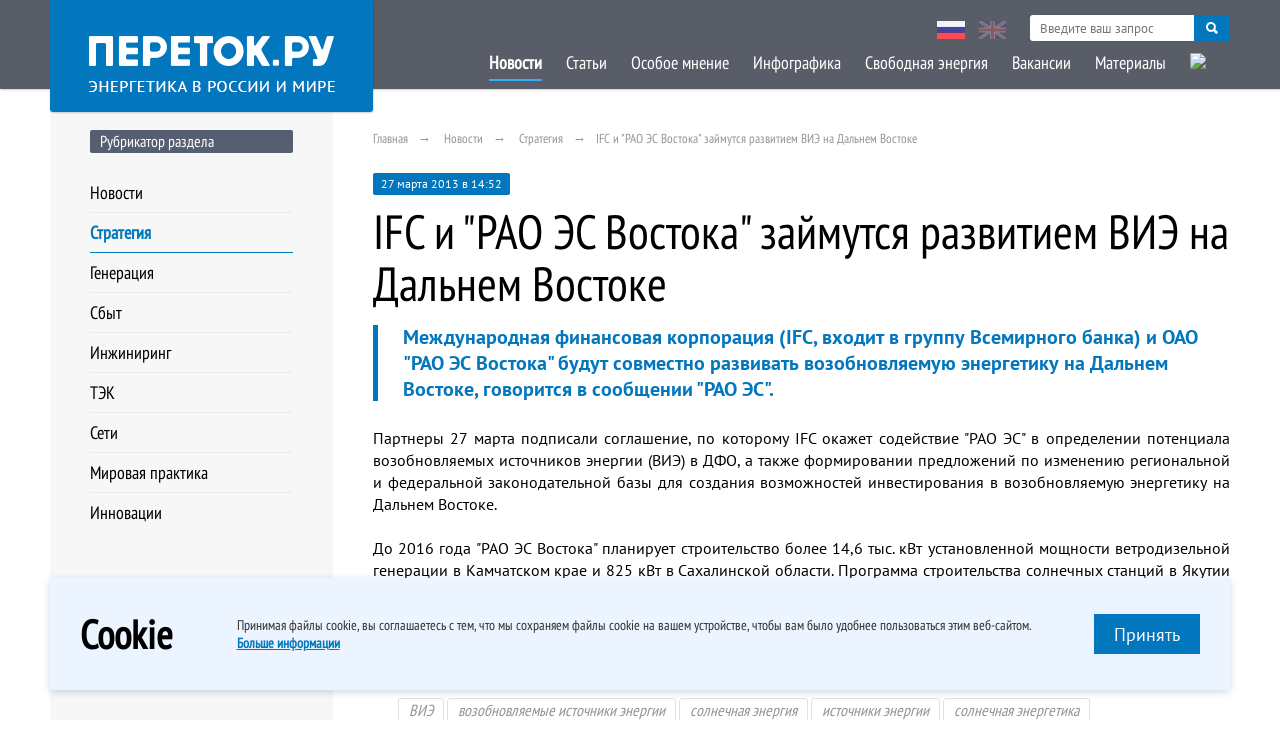

--- FILE ---
content_type: text/html; charset=UTF-8
request_url: https://peretok.ru/news/strategy/1726/
body_size: 22350
content:
<!DOCTYPE html>
<html lang="ru" xml:lang="ru">
<head>
<meta name="yandex-verification" content="93bfa2083a7eb8a6" />
    <meta http-equiv="Content-Type" content="text/html; charset=UTF-8" />
<meta name="robots" content="index, follow" />
<meta name="keywords" content="ВИЭ, возобновляемые источники энергии, солнечная энергия, источники энергии, солнечная энергетика, солнечная энергетика в России" />
<meta name="description" content="Международная финансовая корпорация (IFC, входит в группу Всемирного банка) и ОАО &quot;РАО ЭС Востока&quot;  будут совместно развивать возобновляемую энергетику на Дальнем Востоке, говорится в сообщении &quot;РАО ЭС&quot;." />
<link href="/local/templates/ep_2016/PTS/font.css?16825201213125" type="text/css"  data-template-style="true"  rel="stylesheet" />
<link href="/local/templates/ep_2016/css/dncalendar-skin.css?16825201213705" type="text/css"  data-template-style="true"  rel="stylesheet" />
<link href="/local/templates/ep_2016/css/style.min.css?168252012144701" type="text/css"  data-template-style="true"  rel="stylesheet" />
<link href="/local/templates/ep_2016/css/slick.min.css?16825201211294" type="text/css"  data-template-style="true"  rel="stylesheet" />
<link href="/local/templates/ep_2016/css/slick-theme.min.css?16825201212362" type="text/css"  data-template-style="true"  rel="stylesheet" />
<link href="/local/templates/ep_2016/css/chosen.min.css?16825201218889" type="text/css"  data-template-style="true"  rel="stylesheet" />
<link href="/local/templates/ep_2016/css/datapicker.min.css?168252012115380" type="text/css"  data-template-style="true"  rel="stylesheet" />
<link href="/local/templates/ep_2016/lib/fancybox/dist/jquery.fancybox.min.css?168252012113735" type="text/css"  data-template-style="true"  rel="stylesheet" />
<link href="/local/templates/ep_2016/css/custom.css?17056541686128" type="text/css"  data-template-style="true"  rel="stylesheet" />
<link href="/local/templates/ep_2016/components/bitrix/menu/section_menu/style.min.css?16825201215854" type="text/css"  data-template-style="true"  rel="stylesheet" />
<link href="/local/templates/ep_2016/components/bitrix/menu/bottom/style.min.css?16825201215854" type="text/css"  data-template-style="true"  rel="stylesheet" />
<link href="/local/templates/ep_2016/styles.css?16825201211129" type="text/css"  data-template-style="true"  rel="stylesheet" />
<meta property="og:site_name" content="Портал об энергетике в России и в мире"/>
<meta property="og:type" content="website"/>
<meta property="og:locale" content="ru_RU">
<link href="http://peretok.ru/news/strategy/1726/" rel="canonical" />
<meta property="og:type" content="article" />
<meta property="og:url" content="http://peretok.ru/news/strategy/1726/"/>
<meta property="article:published_time" content="2013-03-27"/>
<meta property="article:section" content="Стратегия"/>
<meta property="article:tag" content="ВИЭ" />
<meta property="article:tag" content="возобновляемые источники энергии" />
<meta property="article:tag" content="солнечная энергия" />
<meta property="article:tag" content="источники энергии" />
<meta property="article:tag" content="солнечная энергетика" />
<meta property="article:tag" content="солнечная энергетика в России" />
<meta property="og:title" content="IFC и &quot;РАО ЭС Востока&quot; займутся развитием ВИЭ на Дальнем Востоке"/ >
<meta property="og:image" content="http://peretok.ru/local/templates/ep_2016/images/full_logo.jpg" />
<link rel="image_src" href="http://peretok.ru/local/templates/ep_2016/images/full_logo.jpg" />
<meta property="og:description" content='Международная финансовая корпорация (IFC, входит в группу Всемирного банка) и ОАО "РАО ЭС Востока"  будут совместно развивать возобновляемую энергетику на Дальнем Востоке, говорится в сообщении "РАО ЭС".' />



    <title>IFC и &quot;РАО ЭС Востока&quot; займутся развитием ВИЭ на Дальнем Востоке</title>
    <meta name="viewport" content="width=device-width, initial-scale=1.0, maximum-scale=1.0, user-scalable=no">
    <meta property="fb:app_id" content="551317138351441"/>
    <meta name="apple-itunes-app" content="app-id=893194778"/>
    <meta name="yandex-verification" content="c71a1be797b47144"/>
    <meta name="yandex-verification" content="c71a1be797b47144" />
    

                                    


</head>

<body>
<!-- <div class="mobile-ads" style="position: fixed;
    z-index: 99999999;
    background: #80ac5a;
    width: 100%;
    /*padding-bottom: 10px;*/
    text-align: center;
     bottom: 0px;
    font-size: 10"><a href="http://www.enevo.ru/" target="_blank">25-26 июля. Функционирование территориальных сетевых организаций. Формирование балансов и тарифное регулирование. Текущие и перспективные изменения НПА оказывающих существенное влияние на деятельность ТСО. Взаимодействие и урегулирование разногласий с потребителями услуг ТСО</a></div> -->
<div class="mainwrapper">
    <!--header-->
    <div class="header-block">
        <div id="panel"></div>
        <!-- <div class="header-adds">
        <span class="title-block green" style="text-align: center; margin: 5 5 5 5; float:left; ">25-26 июля</br>г. Москва</span>
        <a href="http://www.enevo.ru/" target="_blank"><span class="title-block green" style="float: right; margin: 0 auto; text-align: center; width:70%">Функционирование территориальных сетевых организаций. Формирование балансов и тарифное регулирование. Текущие и перспективные изменения НПА оказывающих существенное влияние на деятельность ТСО. Взаимодействие и урегулирование разногласий с потребителями услуг ТСО</span>

        </a>

        </div> -->
        <div class="wrap pd">
            <div class="head-logo">
                <div class="relative">
                    <a href="/">
                        <img src="/local/templates/ep_2016/images/logo2.png" alt="">
                    </a>
                </div>
            </div>
            <nav>
                <a href="" class="view-link"><span></span></a>
                <div class="hidde-nav">
                    <div class="pre-nav">
                        <div class="nav-lang">
                            <a href="/" class="active"><img src="/local/templates/ep_2016/images/rus.jpg" alt=""></a>
                            <a href="/en/"><img src="/local/templates/ep_2016/images/eng.jpg" alt=""></a>
                        </div>
                        <div class="serch-top">
                            <div class="secrch-bl">
                                <form action="/search/" method="get">
                                    <input class="secrch-bl--input" name="q" type="text" required
                                           placeholder="Введите ваш запрос">
                                    <button class="secrch-bl--btn" type="submit"></button>
                                </form>
                            </div>
                        </div>
                    </div>
                    
    <div class="ifscroll">
                                <a href="/news/" class="active">Новости</a>
                                            <a href="/articles/" >Статьи</a>
                                            <a href="/opinion/" >Особое мнение</a>
                                            <a href="/infographics/" >Инфографика</a>
                                            <a href="/articles/freezone/" >Свободная энергия</a>
                                            <a href="/vacancy/" >Вакансии</a>
                                            <a href="/references/company/" >Материалы</a>
                                            <a href="/archive/" ><img class="nav-lang archive" src="/upload/medialibrary/ee5/ee574665954132766c6e00759dd386e6.png" ></a>
<!--
<a href="javascript:void(0)" ><img class="nav-lang archive" src="/local/templates/ep_2016/images/Pobeda80_logo_main.svg" ></a> 
-->
                            <a href="/" class="lang-link">Русская версия</a>
        <a href="/en/" class="lang-link">English Version</a>
    </div>
                </div>
            </nav>
        </div>
    </div>
    <!--header-->


    <div class="wrap pd">
        <!--mainframe-->
        <div class="main-frame">

            
<!--aside-->
<aside class="aside">
    

<h4 class="title-block">Рубрикатор раздела</h4>
<div class="aside-marg-big">
    <nav class="aside-nav">
                    <a href="/news/" >Новости</a>
                        <a href="/news/strategy/" class="active">Стратегия</a>
                        <a href="/news/generation/" >Генерация</a>
                        <a href="/news/distribution/" >Сбыт</a>
                        <a href="/news/engineering/" >Инжиниринг</a>
                        <a href="/news/tek/" >ТЭК</a>
                        <a href="/news/nets/" >Сети</a>
                        <a href="/news/trading/" >Мировая практика</a>
                        <a href="/news/worldenergy/" >Инновации</a>
                </nav>
</div>
    


</aside>
<!--aside-->

            <!--mainblock-->
            <div class="main-block">
				                <div class="pre-loader"></div>
<link href="/bitrix/css/main/font-awesome.css?168252012628777" type="text/css" rel="stylesheet" />
<div class="breadcrumbs">
				<a href="/" title="Главная" itemprop="url">Главная</a>
				<a href="/news/" title="Новости" itemprop="url">Новости</a>
				<a href="/news/strategy/" title="Стратегия" itemprop="url">Стратегия</a><span>IFC и &quot;РАО ЭС Востока&quot; займутся развитием ВИЭ на Дальнем Востоке</span></div>

<div class="article-wrap">

    <span class="post-date">27 марта 2013 в 14:52</span>
    <h1 class="article-title">IFC и &quot;РАО ЭС Востока&quot; займутся развитием ВИЭ на Дальнем Востоке</h1>
    <h2 class="article-blue">Международная финансовая корпорация (IFC, входит в группу Всемирного банка) и ОАО "РАО ЭС Востока"  будут совместно развивать возобновляемую энергетику на Дальнем Востоке, говорится в сообщении "РАО ЭС".</h2>
    <div class="wfb">
        <div class=" text-format">

            <p>
                
<div align="justify">Партнеры 27 марта подписали соглашение, по которому IFC окажет содействие &quot;РАО ЭС&quot; в определении потенциала возобновляемых источников энергии (ВИЭ) в ДФО, а также формировании предложений по изменению региональной и федеральной законодательной базы для создания возможностей инвестирования в возобновляемую энергетику на Дальнем Востоке. </div>

<div align="justify">
  <br />
</div>

<div align="justify">До 2016 года &quot;РАО ЭС Востока&quot; планирует строительство более 14,6 тыс. кВт установленной мощности ветродизельной генерации в Камчатском крае и 825 кВт в Сахалинской области. Программа строительства солнечных станций в Якутии предусматривает ввод 3,6 тыс. кВт установленной мощности к 2020 году. Россия стала акционером IFC в 1993 году. С тех пор IFC инвестировала в 270 проектов российских проектов более 10 млрд долларов.</div>
            </p>

            
                            <div class="post-lowerinfo">
                                            <div class="source"><b>Источник:</b> РИА-новости</div>
                                        <div class="grey-info italic noprint tags"><a class="grey-link"  href="/tags/ВИЭ/">ВИЭ</a> <a class="grey-link"  href="/tags/возобновляемые источники энергии/">возобновляемые источники энергии</a> <a class="grey-link"  href="/tags/солнечная энергия/">солнечная энергия</a> <a class="grey-link"  href="/tags/источники энергии/">источники энергии</a> <a class="grey-link"  href="/tags/солнечная энергетика/">солнечная энергетика</a> <a class="grey-link"  href="/tags/солнечная энергетика в России/">солнечная энергетика в России</a></div>                </div>
            
        </div>
    </div>

</div>

    <div class="noprint otherusersread">
        <h4 class="title-block green">Другие пользователи читают</h4>

        <div class="news-wrap">
            <div class="owl-wrap">

                
                    <!--post-->
                    <div class="def-post quick-news">
                        <span class="quick-news__date">14 января 2026 в 10:00</span>
                        <a href="/news/generation/29836/" class="post-link">СО: «Энергопотребление в ЕЭС в 2025 году снизилось на 0,8%, до 1,161 трлн кВт•ч»</a>
                        <p class="post-text"></p>
                    </div>
                    <!--post-->

                
                    <!--post-->
                    <div class="def-post quick-news">
                        <span class="quick-news__date">15 января 2026 в 16:18</span>
                        <a href="/news/generation/29842/" class="post-link">СД «Мосэнерго» повторно рекомендовал направить на дивиденды за 2024 год ₽9 млрд</a>
                        <p class="post-text"></p>
                    </div>
                    <!--post-->

                
                    <!--post-->
                    <div class="def-post quick-news">
                        <span class="quick-news__date">19 января 2026 в 15:58</span>
                        <a href="/news/generation/29849/" class="post-link">Южно-Кузбасская ГРЭС «Мечела» в 2025 году вложила в ремонт ₽2 млрд или 91% от плана</a>
                        <p class="post-text"></p>
                    </div>
                    <!--post-->

                
                    <!--post-->
                    <div class="def-post quick-news">
                        <span class="quick-news__date">19 января 2026 в 15:51</span>
                        <a href="/news/generation/29848/" class="post-link">ОГК-2 в 2025 году снизила выработку на 3%, до 55,7 млрд кВт•ч</a>
                        <p class="post-text"></p>
                    </div>
                    <!--post-->

                
            </div>
        </div>
    </div>



</div>
<!--mainframe-->
</div>

</div>
<!--mainblock-->

<!--footer-->
<div class="footer-block">
    <div class="wrap pd">
        
<div class="left-footer">
    <nav>
        <ul class="clear-ul list-link">
                 <!-- first level-->
                <li>
                    <a                                                     href="/about/" >О проекте</a>
                </li>
                 <!-- first level-->
                <li>
                    <a                                                     href="/contacts/" >Реклама на сайте</a>
                </li>
                 <!-- first level-->
                <li>
                    <a                         type="application/rss+xml"                            href="/rss/" >RSS</a>
                </li>
                 <!-- first level-->
                <li>
                    <a target=_blank                                                    href="/upload/pdf/policy.pdf" >Конфиденциальность</a>
                </li>
                    </ul>
    </nav>
</div>


        <div class="middle-footer">
            <div class="social-links">
<!--                <a target="_blank" href="//www.facebook.com/Peretokru/?fref=ts">-->
<!--                    <img src="--><!--/images/fb.png" alt="" width="34" height="34">-->
<!--                </a>-->
                <a target="_blank" href="https://t.me/pere_tok">
                    <img src="/local/templates/ep_2016/images/tg.png" alt="" width="34" height="34">
                </a>
            </div>
        </div>
        <div class="right-footer">
            <div><img style="width: 30px;" src="/local/templates/ep_2016/images/12S.png" width="30" height="30"></div>
            <address>
                © 2026 «Энергия без границ» <br>
                Энергетика в России и в мире <a href="mailto:info@peretok.ru"
                                                class="white-link">info@peretok.ru</a><br/>
                Разработка сайта <a class="white-link" target="_blank" rel="nofollow" href="https://vnutricom.ru">"МедиаЛайн"</a>
            </address>
        </div>
    </div>
</div>

<!--footer-->
</div>
<span class="backtotop"><i class="glyphicon glyphicon-chevron-up"></i></span>
<!-- js -->

    <div class="cookie-modal show">
        <div class="container">
            <div class="cookie-modal__content">
                <div class="cookie-modal__title">Cookie</div>
                <div class="cookie-modal__descr">
                    <p>
                        Принимая файлы cookie, вы&nbsp;соглашаетесь с&nbsp;тем, что мы&nbsp;сохраняем файлы cookie
                        на&nbsp;вашем устройстве, чтобы вам было удобнее пользоваться этим веб-сайтом.
                    </p>
                    <a href="https://peretok.ru/upload/pdf/policy.pdf"
                       target="_blank">Больше информации</a>
                </div>
                <div class="cookie-modal__descr _mob">
                    <p>
                        Оставаясь на сайте, вы принимаете нашу политику cookie и <a
                                href="https://peretok.ru/upload/pdf/policy.pdf"
                                target="_blank">политику конфиденциальности</a>
                    </p>
                </div>
                <button class="cookie-modal__btn red-btn" data-set-cookie>
                    Принять
                </button>
            </div>
        </div>
    </div>
    <!-- Yandex.Metrika counter --> 
 <noscript><div><img src="https://mc.yandex.ru/watch/22836509" style="position:absolute; left:-9999px;" alt="" /></div></noscript> 
<!-- /Yandex.Metrika counter -->

 <!-- Global site tag (gtag.js) - Google Analytics -->
        <script>if (Intl && Intl.DateTimeFormat) document.cookie="BITRIX_SM_TZ="+Intl.DateTimeFormat().resolvedOptions().timeZone+"; path=/; expires=Fri, 01 Jan 2027 00:00:00 +0300";</script>
<script  src="/bitrix/cache/js/s1/ep_2016/template_0ca758d1e7c7261ef4aa2daf73a50650/template_0ca758d1e7c7261ef4aa2daf73a50650_v1.js?1738919561364073"></script>

<script>
        const cookieBtn = document.querySelector('[data-set-cookie]');
        if (cookieBtn) {
            cookieBtn.addEventListener('click', (e) => {
                cookieBtn.closest('.cookie-modal').classList.remove('show');
                fetch("/ajax/soglasie.php", {
                    method: "POST",
                    body: { cookie: true },
                    headers: {
                        "Content-Type": "multipart/form-data",
                    },
                }).then((result) => {
                    console.log(result);
                }).catch((err) => {
                    console.log(err);
                });
            });
        }

    </script>

<script type="text/javascript" > (function(m,e,t,r,i,k,a){m[i]=m[i]||function(){(m[i].a=m[i].a||[]).push(arguments)}; m[i].l=1*new Date(); for (var j = 0; j < document.scripts.length; j++) {if (document.scripts[j].src === r) { return; }} k=e.createElement(t),a=e.getElementsByTagName(t)[0],k.async=1,k.src=r,a.parentNode.insertBefore(k,a)}) (window, document, "script", "https://mc.yandex.ru/metrika/tag.js", "ym"); ym(22836509, "init", { clickmap:true, trackLinks:true, accurateTrackBounce:true, webvisor:true }); </script><script async src="https://www.googletagmanager.com/gtag/js?id=UA-102813841-6"></script>
<script>
        window.dataLayer = window.dataLayer || [];

        function gtag() {
            dataLayer.push(arguments);
        }

        gtag('js', new Date());

        gtag('config', 'UA-102813841-6');
    </script>

</body>
</html>